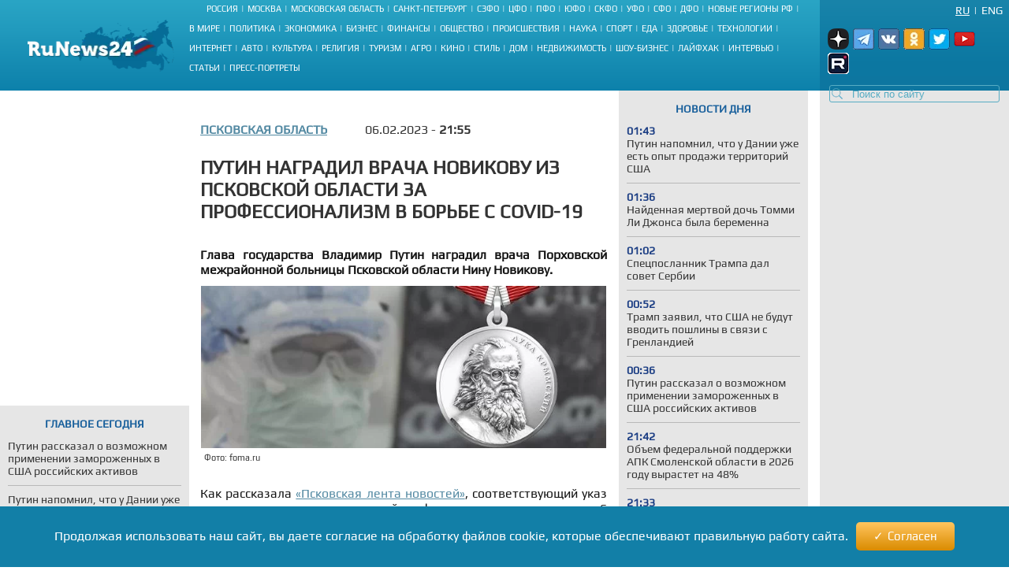

--- FILE ---
content_type: text/html; charset=UTF-8
request_url: https://runews24.ru/pskov/06/02/2023/ce08e29e993213e19b430cf0686fdaf9
body_size: 16917
content:
<!DOCTYPE html><html lang="ru"><head><title>Путин наградил врача Новикову из Псковской области за профессионализм в борьбе с COVID-19 - RuNews24.ru - 06.02.2023</title><meta name="description" content="Глава государства Владимир Путин наградил врача Порховской межрайонной больницы Псковской области Нину Новикову.
"><meta name="keywords" content=""><meta charset="utf-8"><meta name="viewport" content="width=device-width, initial-scale=1.0"><meta name="robots" content="max-image-preview:large"><link rel="canonical" href="https://runews24.ru/pskov/06/02/2023/ce08e29e993213e19b430cf0686fdaf9" /><link href="https://runews24.ru/amp/pskov/06/02/2023/ce08e29e993213e19b430cf0686fdaf9" rel="amphtml" /><meta property="og:type" content="article"><meta property="og:title" content="Путин наградил врача Новикову из Псковской области за профессионализм в борьбе с COVID-19">
<meta property="og:description" content="Глава государства Владимир Путин наградил врача Порховской межрайонной больницы Псковской области Нину Новикову.
"><meta property="og:site_name" content="RuNews24.ru"><meta property="og:image" content="https://runews24.ru/webp/assets/components/phpthumbof/cache/f8a797179f1431dab9097ea08479b787.6a856ca6cd9ae14d34cf1b572b5935db.jpg.webp"/><meta property="og:url" content="https://runews24.ru/pskov/06/02/2023/ce08e29e993213e19b430cf0686fdaf9"/><meta name="twitter:card" content="summary_large_image"><meta name="twitter:site" content="@runews24" /><meta name="twitter:title" content="Путин наградил врача Новикову из Псковской области за профессионализм в борьбе с COVID-19"><meta name="twitter:description" content="Глава государства Владимир Путин наградил врача Порховской межрайонной больницы Псковской области Нину Новикову.
"><meta name="twitter:image" content="https://runews24.ru/webp/assets/components/phpthumbof/cache/f8a797179f1431dab9097ea08479b787.6a856ca6cd9ae14d34cf1b572b5935db.jpg.webp"><meta http-equiv="X-UA-Compatible" content="IE=edge"><meta name="google-site-verification" content="JxT4epBW4X47YpRJz8jAbLATXUJA8DgiZj9Gva0MiGU" /><link rel="preload" href="https://fonts.gstatic.com/s/play/v19/6aez4K2oVqwIvtE2H68T.woff2" as="font" type="font/woff2" crossorigin><link rel="preload" href="https://fonts.gstatic.com/s/play/v19/6aez4K2oVqwIvts2H68T.woff2" as="font" type="font/woff2" crossorigin><link rel="preconnect" href="//google-analytics.com" crossorigin><link rel="preconnect" href="//www.googletagmanager.com" crossorigin><link rel="preconnect" href="//yandex.ru" crossorigin><link rel="preconnect" href="//mc.yandex.ru" crossorigin><link rel="preconnect" href="//yastatic.net" crossorigin><link rel="preconnect" href="//top-fwz1.mail.ru" crossorigin><link rel="preconnect" href="//st.top100.ru" crossorigin><link rel="preconnect" href="//ajax.googleapis.com" crossorigin><link rel="shortcut icon" href="/favicon.ico"><link rel="icon" href="/assets/images/favicon.svg" type="image/svg"><link rel="icon" type="image/png" href="/assets/images/favicon16.png" sizes="16x16"><link rel="icon" type="image/png" href="/assets/images/favicon32.png" sizes="32x32"><link rel="icon" type="image/png" href="/assets/images/favicon48.png" sizes="48x48"><style>@font-face{ font-family:'Play';font-style:normal;font-weight:400;font-display:swap;src:url(https://fonts.gstatic.com/s/play/v19/6aez4K2oVqwIvtE2H68T.woff2) format('woff2');unicode-range:U+0301,U+0400-045F,U+0490-0491,U+04B0-04B1,U+2116}@font-face{ font-family:'Play';font-style:normal;font-weight:400;font-display:swap;src:url(https://fonts.gstatic.com/s/play/v19/6aez4K2oVqwIvts2H68T.woff2) format('woff2');unicode-range:U+0100-02AF,U+0304,U+0308,U+0329,U+1E00-1E9F,U+1EF2-1EFF,U+2020,U+20A0-20AB,U+20AD-20CF,U+2113,U+2C60-2C7F,U+A720-A7FF}@font-face{ font-family:'Play';font-style:normal;font-weight:400;font-display:swap;src:url(https://fonts.gstatic.com/s/play/v19/6aez4K2oVqwIvtU2Hw.woff2) format('woff2');unicode-range:U+0000-00FF,U+0131,U+0152-0153,U+02BB-02BC,U+02C6,U+02DA,U+02DC,U+0304,U+0308,U+0329,U+2000-206F,U+2074,U+20AC,U+2122,U+2191,U+2193,U+2212,U+2215,U+FEFF,U+FFFD}@font-face{ font-family:"Play-fallback";size-adjust:101.37%;ascent-override:90%;src:local("Arial")}a,abbr,acronym,address,applet,article,aside,audio,b,big,blockquote,body,canvas,caption,center,cite,code,dd,del,details,dfn,dialog,div,dl,dt,em,embed,fieldset,figcaption,figure,font,footer,form,h1,h2,h3,h4,h5,h6,header,hgroup,hr,html,i,iframe,img,ins,kbd,label,legend,li,mark,menu,meter,nav,object,ol,output,p,pre,progress,q,rp,rt,ruby,s,samp,section,small,span,strike,strong,sub,summary,sup,table,tbody,td,tfoot,th,thead,time,tr,tt,u,ul,var,video,xmp{ border:0;font-size:100%;margin:0;padding:0}*{ margin:0;padding:0;box-sizing:border-box;outline:0}html,body{ width:100%;height:100%;margin:0;padding:0}body{ background:#fff;color:#333;font:16px 'Play',Play-fallback,Tahoma,Verdana,sans-serif}article,aside,details,figcaption,figure,footer,header,hgroup,menu,nav,section{ display:block}img{ color:transparent;font-size:0;vertical-align:middle;-ms-interpolation-mode:bicubic}li{ display:list-item;list-style-type:none}a{ color:#333;font:inherit;text-decoration:none}.clear{ clear:both;display:block;overflow:hidden;visibility:hidden;width:0;height:0}.wrap{ overflow:hidden;margin:0 auto;height:auto;width:1400px;position:relative;min-height:100%}.b-bg-blue{ height:88px;background:#2aa5c5;background:-moz-linear-gradient(top,#2aa5c5 0,#229bbe 31%,#158bb2 72%,#0d81ab 100%);background:-webkit-gradient(linear,left top,left bottom,color-stop(0,#2aa5c5),color-stop(31%,#229bbe),color-stop(72%,#158bb2),color-stop(100%,#0d81ab));background:-webkit-linear-gradient(top,#2aa5c5 0,#229bbe 31%,#158bb2 72%,#0d81ab 100%);background:-o-linear-gradient(top,#2aa5c5 0,#229bbe 31%,#158bb2 72%,#0d81ab 100%);background:-ms-linear-gradient(top,#2aa5c5 0,#229bbe 31%,#158bb2 72%,#0d81ab 100%);background:linear-gradient(to bottom,#2aa5c5 0,#229bbe 31%,#158bb2 72%,#0d81ab 100%);filter:progid:DXImageTransform.Microsoft.gradient(startColorstr='#2aa5c5',endColorstr='#0d81ab',GradientType=0)}header .b-logo{ padding-top:12px;padding-left:35px;width:240px;float:left;position:relative;height:100%}header nav{ width:calc(100% - 480px);float:left;height:88px;display:flex;flex-direction:column}header nav li{ text-transform:uppercase;color:#fff;font-size:11px;display:inline-block;margin-bottom:8px}header nav ul{ margin:auto}header nav li a{ color:#fff;font-size:11px !important}header nav span.b-devider:before{ color:#fff;margin:0 4px;position:relative;content:"|"}header .b-right-side{ color:#fff;float:right;width:240px;height:88px;background:#1984aa;background:-moz-linear-gradient(top,#1984aa 0,#117ea6 35%,#0c78a2 68%,#0e76a0 100%);background:-webkit-gradient(linear,left top,left bottom,color-stop(0,#1984aa),color-stop(35%,#117ea6),color-stop(68%,#0c78a2),color-stop(100%,#0e76a0));background:-webkit-linear-gradient(top,#1984aa 0,#117ea6 35%,#0c78a2 68%,#0e76a0 100%);background:-o-linear-gradient(top,#1984aa 0,#117ea6 35%,#0c78a2 68%,#0e76a0 100%);background:-ms-linear-gradient(top,#1984aa 0,#117ea6 35%,#0c78a2 68%,#0e76a0 100%);background:linear-gradient(to bottom,#1984aa 0,#117ea6 35%,#0c78a2 68%,#0e76a0 100%);filter:progid:DXImageTransform.Microsoft.gradient(startColorstr='#1984aa',endColorstr='#0e76a0',GradientType=0)}.lang-switch{ width:100%;height:20px;font-size:14px;padding:0 8px}.lang-switch li{ float:right;margin:5px 0;text-align:center;text-transform:uppercase}.lang-switch li.sep{ padding:0 5px}.lang-switch li a{ color:#fff}.lang-switch li a.active{ text-decoration:underline}header .b-social,footer .b-social{ float:right;padding:0 5px 2px 5px;position:relative;z-index:15}.b-social a{ width:27px;height:27px;margin-right:5px;display:inline-block}.b-social .tg{ background:url(/webp/assets/images/social_icons.png.webp)-160px 0 no-repeat}.b-social a.vk{ background:url(/webp/assets/images/social_icons.png.webp)0 0 no-repeat}.b-social a.yz{background:url(/webp/assets/images/social_icons.png.webp)-128px 0 no-repeat}.b-social a.yz:hover{background:url(/webp/assets/images/social_icons_hover.png.webp)-128px 0 no-repeat}.b-social a.ok{ background:url(/webp/assets/images/social_icons.png.webp)-96px 0 no-repeat}.b-social a.rt{ background:url(/webp/assets/images/social_icons.png.webp)-320px 0 no-repeat}.b-social a.yo:hover{ background:url(/webp/assets/images/social_icons_hover.png.webp)-224px 0 no-repeat}.b-social a.tw{ background:url(/webp/assets/images/social_icons.png.webp)-64px 0 no-repeat}header input.search::-webkit-input-placeholder{ color:#57acc3}header input.search::-moz-placeholder{ color:#57acc3}header .b-search{ position:relative}header .b-search img{ position:absolute;bottom:4px;left:15px;z-index:5}.area-menu{ text-align:center}.b-main-menu li:last-child span{ display:none}.b-news-wrap:last-child{ margin-bottom:0}.b-news-wrap{ width:240px;height:auto;background:#e6e6e6;margin-right:10px;padding-bottom:18px;font-size:14px}.b-news-wrap .b-news-title.v2{ color:#19609c}.b-news-wrap .b-news-title{ font-weight:200;margin-bottom:12px}.b-news-wrap .b-news-desc{ margin-bottom:10px;line-height:1.2em;overflow:hidden;font-weight:200;font-size:14px}.b-news-title h2,.b-news-title div,.mgbox p{ text-transform:uppercase;color:#19609c;text-align:center;font-weight:700}.b-news-link{ color:#19609c;text-align:center;font-weight:700;text-decoration:underline;display:block}.b-news-wrap .b-news{ margin-bottom:20px}.b-news-wrap .b-news:last-child{ margin-bottom:0}.b-banner{ margin-bottom:15px}.b-banner:last-child{ margin-bottom:0}.b-content{ width:100%}.b-content .main{ margin:0 245px 0 254px;}.left{ float:left}.right{ width:240px;float:right;background-color:#e6e6e6}#search_result{ position:relative}.left .b-news-wrap{ overflow-x:hidden;padding:0 10px 18px 10px}@media(max-width:1366px){ .wrap{ width:1340px}header .header{ width:1340px}header .b-right-side{ width:240px;height:88px}.b-bg-blue{ height:88px}.b-news span.b-devider:before,.b-rate span.b-devider:before{ width:160px}.b-content .main{ margin:0 245px 0 254px}}@media(max-width:1280px){ .wrap{ width:100%}header .header{ width:100%}header .b-right-side{ width:240px;height:100%}.b-bg-blue{ height:115px}.b-main-menu{ height:75px}.b-news span.b-devider:before,.b-rate span.b-devider:before{ width:160px}.news-target .left{ margin-right:255px}.b-content .main{ margin:0 250px}header .b-social,footer .b-social{ padding:10px}header .b-logo{ padding-top:25px}}@media(max-width:1240px){ header nav li{ margin-bottom:4px}.news-target .left{ max-width:640px;margin:0 auto}}@media(max-width:1024px){ header nav{ width:calc(100% - 450px)}.wrap{ width:1000px}header .header{ width:1000px}header .b-logo{ margin-right:10px;padding-left:10px;width:200px}.b-bg-blue{ height:115px}.b-main-menu{ height:88px}.b-news-wrap{ width:240px}.b-news span.b-devider:before,.b-rate span.b-devider:before{ width:160px}}.tags{ margin:5px 0;display:flex}.right .tags{ margin:0;padding:5px;display:block}.btn-tag a.btn{ float:left;display:block;font-size:14px;padding:5px;background:#e6e6e6;text-decoration:none;text-transform:uppercase;margin:5px}.news-target .left .btn-tag a{ text-decoration:none}.right .btn-tag a.btn{ background:white;text-align:center}h3{ font-weight:normal;padding:0;margin:0}.signature{ color:#223777;font-style:italic;padding:15px;font-weight:700;margin-top:15px}.eye{ display:inline-block;padding-left:35px;float:right;background:url(/webp/assets/images/eye.png.webp)0 0 no-repeat #0000}.zen{ background:linear-gradient(90deg,#dfefff 0,#b8cdf8 100%)}.signature p{ padding-left:53px}.zen p{ background:url(/webp/assets/images/zen38.png.webp)0 center no-repeat transparent}.signature a{ color:#fc6051}.news-target .left a.button_type_link{ min-height:44px;padding:10px 15px;font-size:16px;line-height:24px;width:100%;display:inline-block;box-sizing:border-box;margin:15px 0;background-color:#1984aa;color:#fff;font-family:Helvetica Neue,arial,sans-serif;font-weight:400;text-align:center;border-radius:4px;transition:background .15s linear,color .15s linear,-webkit-transform .1s ease-out;transition:transform .1s ease-out,background .15s linear,color .15s linear;transition:transform .1s ease-out,background .15s linear,color .15s linear,-webkit-transform .1s ease-out;will-change:transform;-webkit-tap-highlight-color:#0000;text-decoration:none}.news-target .left a.tg{ background-color:#64a9dc}.button__label{ z-index:2;max-width:100%;vertical-align:middle;text-overflow:ellipsis;padding:10px 0}.news-target a.tg span{ padding-right:45px;background:url(//runews24.ru/assets/images/tg-fly.png) no-repeat center right}.desc .MsoNormal,.desc p{ margin-top:10px}.news-target .left{ float:none}.b-news-wrap .b-news-time{ color:#1c3e84;width:40px;font-weight:800}.main .left,.main .maintitle,.main .title{ padding-top:15px;padding-bottom:15px}li.b-news{ list-style:inside;list-style-type:none;font-size:12px}li.b-news a{ font-size:14px}li.b-news span{ margin-bottom:10px;display:block}.b-news span.b-devider:before,.b-rate span.b-devider:before{ color:#fff;position:absolute;content:"";border-bottom:1px solid #b9b9b9;width:220px}.news-target{ overflow:hidden}.news-target .left{ max-width:100%;margin-right:265px}.news-target a.sub{ color:#064769;font-weight:700;margin-right:48px;float:left;text-transform:uppercase}.news-target .left .title{ margin:10px 0;font-size:24px;font-weight:700;text-transform:uppercase;line-height:1.2em}.news-target .left article img{ width:100%;margin-top:10px}.main-img img{ aspect-ratio:5/2;object-fit:cover}.image-src{ font-size:11px;margin:5px 5px 30px 5px}.news-target .left .text img{ max-width:100% !important;height:auto;margin:5px 5px 5px 0;display:block;margin:0 auto}.news-target .left a{color: #548aa3;text-decoration:underline}.news-target .left .desc{ color:#151515;margin-top:16px;text-align:justify;font-weight:800}.news-target .left .text{ font-weight:400}.b-content .main{ margin:0 245px 0 254px}.news-target .right{ float:right;width:240px;margin-left:15px;background:#e6e6e6;padding:0 10px 18px 10px}.border{ border:1px solid black;text-align:center;padding:5px}table.border{ border-top:1px solid black;border-left:1px solid black}table.border td{ border-right:1px solid black;border-bottom:1px solid black;padding:5px}.text .spoiler-body{ display:none}.text ol li{ position:relative;margin:15px 0 6px 20px}.text ol{ margin:20px 20px 20px 0;counter-reset:li;padding:0;list-style:none}.text ol li:before{ content:counter(li);counter-increment:li;position:absolute;left:-15px;width:24px;height:16px}.text ul li:before{ content:"";display:inline-block;background:black;border-radius:100%;width:5px;height:5px;margin-right:5px;margin-bottom:2px}.text ul li,.text ol li{ margin-top:18px !important;padding:0px 0px 0px 10px;display:block;height:auto;font-weight:400 !important}.text ul li p,.text ol li p{ display:inline}blockquote{ background:#fff;border-left:5px solid #117ea6;border-right:dotted 1px #ccc;border-bottom:dotted 1px #ccc;border-top:dotted 1px #ccc;margin:1.5em 0;padding:.5em 10px;quotes:"\201C""\201D"}blockquote:before{ color:#117ea6;content:open-quote;font-size:3em;line-height:.1em;margin-right:.25em;vertical-align:-.4em}blockquote p{ display:inline}.text h2,.text h3{ padding-top:20px;font-size:16px}.comment-btn{ display:block;padding:6px;margin-top:10px;background:#1280a7;color:#fff;width:160px;text-align:center;border-radius:3px;margin-bottom:20px}.comment-btn:hover{ background:#1280a7;color:#fff;cursor:pointer;opacity:.8}.share{ margin-top:10px;height:60px;margin-left:-5px}.share .ya-share2__item{ width:105px;height:32px;background:url(/webp/assets/images/share.png.webp)0 0 no-repeat}span.ya-share2__icon{ display:none}.ya-share2__item_service_vkontakte{ background-position:0 0 !important}.ya-share2__item_service_twitter{ background-position:-220px 0 !important}.ya-share2__item_service_odnoklassniki{ background-position:-330px 0 !important}.story-title{ letter-spacing:1px}.zoom-minimized{ cursor:pointer;border:1px solid #FFF}.zoom-minimized:hover{ border:1px solid #2aa5c5}.small-text{ font-size:10px;text-align:justify}.small-text .small-head{ font-size:11px;text-align:center;font-weight:bold}.also-tittel{ font-weight:400;padding:10px 0;border-top:1px solid #dfdfdf}.also-tittel h5{ color:#064769;text-transform:uppercase}.also-block{ margin:25px 0}.also-block a{ margin:10px 0;display:block}.news-target .left aside img{ margin-top:0}.desc p.author{ margin-top:30px}.new-article{width:100%;border-bottom:solid 2px #ccc;margin:25px 0px}</style><link rel="preload" href="/assets/styles/style_news_2.css" as="style" onload="this.onload=null;this.rel='stylesheet'"><noscript><link rel="stylesheet" href="/assets/styles/style_news_2.css"></noscript><meta name="yandex-verification" content="764fa0949efd3c0b" /><script>window.yaContextCb=window.yaContextCb||[]</script><script>window.baseUrl='/'</script><script src="https://yandex.ru/ads/system/context.js" async></script></head><body><div class="wrap"><!--LI-->
<script src="https://ru.viadata.store/v2/comm_min.js?sid=107252" async></script>
<script>
new Image().src = "https://counter.yadro.ru/hit?r"+
escape(document.referrer)+((typeof(screen)=="undefined")?"":
";s"+screen.width+"*"+screen.height+"*"+(screen.colorDepth?
screen.colorDepth:screen.pixelDepth))+";u"+escape(document.URL)+
";h"+escape(document.title.substring(0,150))+
";"+Math.random();</script><!--/LI--><!-- YM counter --><script>
(function(m,e,t,r,i,k,a){ m[i]=m[i]||function(){ (m[i].a=m[i].a||[]).push(arguments)};
m[i].l=1*new Date();k=e.createElement(t),a=e.getElementsByTagName(t)[0],k.async=1,k.src=r,a.parentNode.insertBefore(k,a)})
(window, document, "script", "https://mc.yandex.ru/metrika/tag.js", "ym");
ym(20667289, "init", {
clickmap:true,
trackLinks:true,
accurateTrackBounce:true,
webvisor:true
});</script><noscript><div><img src="https://mc.yandex.ru/watch/20667289" style="position:absolute; left:-9999px;" alt="" /></div></noscript><!-- /YM counter --><header class="b-bg-blue"><div class="b-logo"><a href="/"><img src="/webp/assets/images/logo.png.webp" alt="Runews24.ru" width="186" height="68" decoding="async"/></a></div><nav><ul class="area-menu"><li><a href="/russia">Россия</a><span class="b-devider"></span></li><li><a href="/moscow">Москва</a><span class="b-devider"></span></li><li><a href="/podmoskovie">Московская область</a><span class="b-devider"></span></li><li><a href="/saint-petersburg">Санкт-Петербург</a><span class="b-devider"></span></li><li><a href="/szfo">СЗФО</a><span class="b-devider"></span></li><li><a href="/cfo">ЦФО</a><span class="b-devider"></span></li><li><a href="/pfo/">ПФО</a><span class="b-devider"></span></li><li><a href="/yufo/">ЮФО</a><span class="b-devider"></span></li><li><a href="/skfo/">СКФО</a><span class="b-devider"></span></li><li><a href="/ufo/">УФО</a><span class="b-devider"></span></li><li><a href="/sfo/">СФО</a><span class="b-devider"></span></li><li><a href="/dfo">ДФО</a><span class="b-devider"></span></li><li><a href="/novyie-regionyi">Новые регионы РФ</a><span class="b-devider"></span></li></ul><ul class="b-main-menu"><li><a href="/world">В мире</a><span class="b-devider"></span></li><li><a href="/politics">Политика</a><span class="b-devider"></span></li><li><a href="/economy">Экономика</a><span class="b-devider"></span></li><li><a href="/business">Бизнес</a><span class="b-devider"></span></li><li><a href="/finance">Финансы</a><span class="b-devider"></span></li><li><a href="/society">Общество</a><span class="b-devider"></span></li><li><a href="/incidents">Происшествия</a><span class="b-devider"></span></li><li><a href="/science">Наука</a><span class="b-devider"></span></li><li><a href="/sport">Спорт</a><span class="b-devider"></span></li><li><a href="/food">Еда</a><span class="b-devider"></span></li><li><a href="/health">Здоровье</a><span class="b-devider"></span></li><li><a href="/technology">Технологии</a><span class="b-devider"></span></li><li><a href="/internet">Интернет</a><span class="b-devider"></span></li><li><a href="/auto">Авто</a><span class="b-devider"></span></li><li><a href="/culture">Культура</a><span class="b-devider"></span></li><li><a href="/religion">Религия</a><span class="b-devider"></span></li><li><a href="/tourism">Туризм</a><span class="b-devider"></span></li><li><a href="/agro">Агро</a><span class="b-devider"></span></li><li><a href="/kino">Кино</a><span class="b-devider"></span></li><li><a href="/style">Стиль</a><span class="b-devider"></span></li><li><a href="/dom">Дом</a><span class="b-devider"></span></li><li><a href="/realty">Недвижимость</a><span class="b-devider"></span></li><li><a href="/show-business">Шоу-бизнес</a><span class="b-devider"></span></li><li><a href="/lifehack">Лайфхак</a><span class="b-devider"></span></li><li><a href="/interview">Интервью</a><span class="b-devider"></span></li><li><a href="/articles">Статьи</a><span class="b-devider"></span></li><li><a href="/portraits">Пресс-портреты</a><span class="b-devider"></span></li></ul></nav><div class="b-right-side"><ul class="lang-switch"><li><a href="/eng/?browser=standard" class="en">Eng</a></li><li class="sep">|</li><li><a href="/pskov/06/02/2023/ce08e29e993213e19b430cf0686fdaf9?browser=standard" class="ru active">Ru</a></li></ul><div class="b-social"><a class="yz" target='_blank' href="https://dzen.ru/runews24" rel="nofollow"></a><a class="tg" target='_blank' href="https://t.me/runews24ru" rel="nofollow"></a><a class="vk" target='_blank' href="https://vk.com/runews24_ru" rel="nofollow"></a><a class="ok" target='_blank' href="https://ok.ru/runews24ru" rel="nofollow"></a><a rel="nofollow" class="tw" target='_blank' href="https://twitter.com/runews24ru" ></a><a class="yo" target='_blank' href="https://www.youtube.com/c/RuNews24/" rel="nofollow"></a><a class="rt" target='_blank' href="https://rutube.ru/channel/23339728/" rel="nofollow"></a></div>
<form id="search-global-form" class="form-search b-search" action="/rezultatyi-poiska" method="get"><img src="/webp/assets/images/search.png.webp" decoding="async" alt="Search icon" /><input type="text" class="search input-large search-query" name="query" id="query" value="" placeholder="Поиск по сайту" /> </form>
<div id="search_result" onmouseleave="$(this).hide()"></div></div></header><div class="clear"></div><div class="b-content"><div class='left left_information_block'><aside style="width:240px;height:400px">

				<div id="yandex_rtb_R-A-128051-5"></div>
<script>window.yaContextCb.push(()=>{
  Ya.Context.AdvManager.render({
    renderTo: 'yandex_rtb_R-A-128051-5',
    blockId: 'R-A-128051-5'
  })
})</script>		</aside><section style="padding:15px 10px" class="b-news-wrap"><div class="b-news-title v2"><h2>Главное сегодня</h2></div><ul><li class="b-news"><article><a href="/politics/22/01/2026/putin-rasskazal-o-vozmozhnom-primenenii-zamorozhennyix-v-ssha-rossijskix-aktivov"><h3 class="b-news-desc">Путин рассказал о возможном применении замороженных в США российских активов</h3><span class="b-devider"></span></a></article></li><li class="b-news"><article><a href="/politics/22/01/2026/putin-napomnil-chto-u-danii-uzhe-est-opyit-prodazhi-territorij-ssha"><h3 class="b-news-desc">Путин напомнил, что у Дании уже есть опыт продажи территорий США</h3><span class="b-devider"></span></a></article></li><li class="b-news"><article><a href="/politics/22/01/2026/speczposlannik-trampa-dal-sovet-serbii"><h3 class="b-news-desc">Спецпосланник Трампа дал совет Сербии</h3><span class="b-devider"></span></a></article></li><li class="b-news"><article><a href="/politics/22/01/2026/tramp-zayavil-chto-ssha-ne-budut-vvodit-poshlinyi-v-svyazi-s-grenlandiej"><h3 class="b-news-desc">Трамп заявил, что США не будут вводить пошлины в связи с Гренландией</h3><span class="b-devider"></span></a></article></li><li class="b-news"><article><a href="/tambov/21/01/2026/glava-rasskazovo-vera-sokolova-otkryitie-novogo-foka-yarkij-primer-razvitiya-goroda-blagodarya-vozmozhnostyam-naczproektov-i-gosprogramm"><h3 class="b-news-desc">Глава Рассказово Вера Соколова: Открытие нового ФОКа – яркий пример развития города благодаря возможностям нацпроектов и госпрограмм</h3><span class="b-devider"></span></a></article></li><li class="b-news"><article><a href="/novosibirsk/21/01/2026/uchastnikam-proekta-geroi-novosibiri-rasskazali-o-strategii-texnologicheskogo-suvereniteta-rossii-i-praktike-ee-primeneniya-v-regione"><h3 class="b-news-desc">Участникам проекта «Герои НовоСибири» рассказали о стратегии технологического суверенитета России и практике ее применения в регионе</h3><span class="b-devider"></span></a></article></li><li class="b-news"><article><a href="/novosibirsk/21/01/2026/gubernator-andrej-travnikov-zaslushal-doklad-ministrov-o-primenenii-nauchno-issledovatelskogo-potencziala-novosibirskoj-oblasti-pri-reshenii-prioritetnyix-zadach"><h3 class="b-news-desc">Губернатор Андрей Травников заслушал доклад министров о применении научно-исследовательского потенциала Новосибирской области при решении приоритетных задач</h3><span class="b-devider"></span></a></article></li><li class="b-news"><article><a href="/politics/21/01/2026/v-kremle-zhdut-razyasnenij-po-povodu-yakobyi-nalichiya-u-ssha-novogo-oruzhiya"><h3 class="b-news-desc">В Кремле ждут разъяснений по поводу якобы наличия у США нового оружия</h3><span class="b-devider"></span></a></article></li><li class="b-news"><article><a href="/politics/21/01/2026/bessmyislennoe-no-interesnoe-meropriyatie-medvedev-vyiskazalsya-o-forume-v-davose"><h3 class="b-news-desc">«Бессмысленное, но интересное мероприятие»: Медведев высказался о форуме в Давосе</h3><span class="b-devider"></span></a></article></li><li class="b-news"><article><a href="/tambov/21/01/2026/zhiteli-goroda-rasskazovo-aktivno-uchastvuyut-v-proekte-inicziativnogo-byudzhetirovaniya-delaya-svoi-dvoryi-uyutnee-sovremennee-i-komfortnee"><h3 class="b-news-desc">Жители города Рассказово активно участвуют в проекте инициативного бюджетирования, делая свои дворы уютнее, современнее и комфортнее</h3><span class="b-devider"></span></a></article></li><li class="b-news"><article><a href="/maykop/21/01/2026/glava-adyigei-murat-kumpilov-postradavshie-smogut-zhit-v-pvr-do-ustraneniya-posledstvij-ataki-bpla"><h3 class="b-news-desc">Глава Адыгеи Мурат Кумпилов: Пострадавшие смогут жить в ПВР до устранения последствий атаки БПЛА</h3><span class="b-devider"></span></a></article></li></ul></section></div><div class='right'><aside class="b-news-wrap b-banner" style="width:240px;height:819px"></aside><aside><div style="margin-top:-12px;" class="b-news-wrap"></div></aside></div> <!-- $_modx->runSnippet('!BannerY', ['position'=>2,'engPosition'=> 88,'sortby'=>'idx','tpl'=>'banner-tpl']) !--><main class="main news-target"><div><div class="right b-news-wrap" >  <section ><div class="b-news-title" style="margin-top: 15px;"><h2>Новости дня</h2></div><article class="b-news"><a href="/politics/22/01/2026/putin-napomnil-chto-u-danii-uzhe-est-opyit-prodazhi-territorij-ssha"><time class="b-news-time" datetime="2026-01-22T01:43:46+03:00">01:43</time><h3 class="b-news-desc">Путин напомнил, что у Дании уже есть опыт продажи территорий США</h3><span class="b-devider"></span></a></article><article class="b-news"><a href="/show-business/22/01/2026/najdennaya-mertvoj-doch-tommi-li-dzhonsa-byila-beremenna"><time class="b-news-time" datetime="2026-01-22T01:36:20+03:00">01:36</time><h3 class="b-news-desc">Найденная мертвой дочь Томми Ли Джонса была беременна</h3><span class="b-devider"></span></a></article><article class="b-news"><a href="/politics/22/01/2026/speczposlannik-trampa-dal-sovet-serbii"><time class="b-news-time" datetime="2026-01-22T01:02:34+03:00">01:02</time><h3 class="b-news-desc">Спецпосланник Трампа дал совет Сербии</h3><span class="b-devider"></span></a></article><article class="b-news"><a href="/politics/22/01/2026/tramp-zayavil-chto-ssha-ne-budut-vvodit-poshlinyi-v-svyazi-s-grenlandiej"><time class="b-news-time" datetime="2026-01-22T00:52:45+03:00">00:52</time><h3 class="b-news-desc">Трамп заявил, что США не будут вводить пошлины в связи с Гренландией</h3><span class="b-devider"></span></a></article><article class="b-news"><a href="/politics/22/01/2026/putin-rasskazal-o-vozmozhnom-primenenii-zamorozhennyix-v-ssha-rossijskix-aktivov"><time class="b-news-time" datetime="2026-01-22T00:36:33+03:00">00:36</time><h3 class="b-news-desc">Путин рассказал о возможном применении замороженных в США российских активов</h3><span class="b-devider"></span></a></article><article class="b-news"><a href="/smolensk/21/01/2026/obem-federalnoj-podderzhki-apk-smolenskoj-oblasti-v-2026-godu-vyirastet-na-48"><time class="b-news-time" datetime="2026-01-21T21:42:08+03:00">21:42</time><h3 class="b-news-desc">Объем федеральной поддержки АПК Смоленской области в 2026 году вырастет на 48%</h3><span class="b-devider"></span></a></article><article class="b-news"><a href="/society/21/01/2026/v-yanvare-2026-goda-v-moskve-zakryilos-45-restoranov-iz-za-nalogov-i-padeniya-sprosa"><time class="b-news-time" datetime="2026-01-21T21:33:31+03:00">21:33</time><h3 class="b-news-desc">В январе 2026 года в Москве закрылось 45 ресторанов из-за налогов и падения спроса</h3><span class="b-devider"></span></a></article><article class="b-news"><a href="/society/21/01/2026/shest-mobilnyix-punktov-obogreva-zarabotayut-na-federalnyix-trassax-chelyabinskoj-oblasti-iz-za-anomalnyix-xolodov"><time class="b-news-time" datetime="2026-01-21T21:17:00+03:00">21:17</time><h3 class="b-news-desc">Шесть мобильных пунктов обогрева заработают на федеральных трассах Челябинской области из-за аномальных холодов</h3><span class="b-devider"></span></a></article><article class="b-news"><a href="/articles/21/01/2026/vmesto-ejforii-nastupil-shok-pochemu-semya-i-pitera-sbezhala-iz-izrailya-spustya-polgoda-rajskoj-zhizni"><time class="b-news-time" datetime="2026-01-21T21:11:00+03:00">21:11</time><h3 class="b-news-desc">Холод и мрак в теплой стране. Семья из Питера сбежала из Израиля спустя полгода «райской жизни»</h3><span class="b-devider"></span></a></article><article class="b-news"><a href="/world/21/01/2026/tramp-v-davose-rasskazal-o-zhelanii-mirovyix-liderov-vojti-v-sovet-mira-po-gaze"><time class="b-news-time" datetime="2026-01-21T20:56:59+03:00">20:56</time><h3 class="b-news-desc">Трамп в Давосе рассказал о желании мировых лидеров войти в «Совет мира» по Газе</h3><span class="b-devider"></span></a></article><article class="b-news"><a href="/penza/21/01/2026/penzenskaya-oblast-narastila-proizvodstvo-yaicz-i-snizila-czenyi-na-produkcziyu-bolee-chem-na-tret"><time class="b-news-time" datetime="2026-01-21T20:48:17+03:00">20:48</time><h3 class="b-news-desc">Пензенская область нарастила производство яиц и снизила цены на продукцию более чем на треть</h3><span class="b-devider"></span></a></article><article class="b-news"><a href="/grozny/21/01/2026/chechenskie-pisateli-izdadut-seriyu-detskix-knig-i-pesennikov-dlya-soxraneniya-rodnogo-yazyika"><time class="b-news-time" datetime="2026-01-21T20:40:50+03:00">20:40</time><h3 class="b-news-desc">Чеченские писатели издадут серию детских книг и песенников для сохранения родного языка</h3><span class="b-devider"></span></a></article><article class="b-news"><a href="/kostroma/21/01/2026/v-kostromskoj-oblasti-realizuyut-programmu-obnovleniya-feldshersko-akusherskix-punktov"><time class="b-news-time" datetime="2026-01-21T20:26:28+03:00">20:26</time><h3 class="b-news-desc">В Костромской области реализуют программу обновления фельдшерско-акушерских пунктов</h3><span class="b-devider"></span></a></article><article class="b-news"><a href="/lipetsk/21/01/2026/lipeczkij-shkolnik-predstavil-na-sammite-talantov-v-kazaxstane-svoj-dron-dlya-rabotyi-v-shaxtax"><time class="b-news-time" datetime="2026-01-21T20:20:24+03:00">20:20</time><h3 class="b-news-desc">Липецкий школьник представил на Саммите талантов в Казахстане свой дрон для работы в шахтах</h3><span class="b-devider"></span></a></article><article class="b-news"><a href="/krasnodar/21/01/2026/krasnodarskij-kraj-stal-liderom-rossii-po-chislu-oficzialno-zaregistrirovannyix-gostevyix-domov"><time class="b-news-time" datetime="2026-01-21T20:20:15+03:00">20:20</time><h3 class="b-news-desc">Краснодарский край стал лидером России по числу официально зарегистрированных гостевых домов</h3><span class="b-devider"></span></a></article><article class="b-news"><a href="/articles/21/01/2026/gde-vashi-krovnyie-osnovnoj-instinkt-i-psixologiya-zanachki-kak-uroki-90-x-povliyali-na-rossiyan"><time class="b-news-time" datetime="2026-01-21T20:09:00+03:00">20:09</time><h3 class="b-news-desc">В книгах, банках и под матрасом. Почему россияне продолжают хранить дома «наличку»</h3><span class="b-devider"></span></a></article><article class="b-news"><a href="/novosibirsk/21/01/2026/v-novosibirskoj-oblasti-v-dekabre-snizilis-czenyi-na-populyarnyie-marki-benzina-i-gaz"><time class="b-news-time" datetime="2026-01-21T19:59:20+03:00">19:59</time><h3 class="b-news-desc">В Новосибирской области в декабре снизились цены на популярные марки бензина и газ</h3><span class="b-devider"></span></a></article><article class="b-news"><a href="/novosibirsk/21/01/2026/k-2030-godu-vlasti-novosibirskoj-oblasti-planiruyut-polnostyu-likvidirovat-ochered-sirot-na-zhile"><time class="b-news-time" datetime="2026-01-21T19:54:59+03:00">19:54</time><h3 class="b-news-desc">К 2030 году власти Новосибирской области планируют полностью ликвидировать очередь сирот на жилье</h3><span class="b-devider"></span></a></article><article class="b-news"><a href="/saint-petersburg/21/01/2026/gde-pokatatsya-na-lyizhax-i-snouborde-obzor-luchshix-sklonov-leningradskoj-oblasti-etoj-zimoj"><time class="b-news-time" datetime="2026-01-21T19:40:33+03:00">19:40</time><h3 class="b-news-desc">Где покататься на лыжах и сноуборде: обзор лучших склонов Ленинградской области этой зимой</h3><span class="b-devider"></span></a></article><article class="b-news"><a href="/cheboksary/21/01/2026/chuvashiya-voshla-v-pervuyu-pyaterku-rossijskix-regionov-v-rejtinge-prozrachnosti-goszakupok"><time class="b-news-time" datetime="2026-01-21T19:19:59+03:00">19:19</time><h3 class="b-news-desc">Чувашия вошла в первую пятерку российских регионов в рейтинге прозрачности госзакупок</h3><span class="b-devider"></span></a></article><a class="b-news-link" href="/daily">Все новости дня</a></section></div> <!-- $_modx->runSnippet('!BannerY', ['position'=>9, 'sortby'=>'idx', 'tpl'=>'banner-tpl'])} !--></div><div class="left">
    <div id="new-articles" data-cid="229424" data-sid="" data-ch="1">
<div id="new-article-0" class="new-article" data-idx="0">
    <article itemscope itemtype="http://schema.org/NewsArticle"><a href="/pskov" class="sub"><span itemprop="articleSection">Псковская область</span></a><div><time itemprop="datePublished" datetime="2023-02-06T21:55">06.02.2023 - <b>21:55</b></time><div class="eye"></div></div><h1 itemprop="headline" class="title">Путин наградил врача Новикову из Псковской области за профессионализм в борьбе с COVID-19</h1><div class="story-title"></div><div></div><div class="desc"><p>Глава государства Владимир Путин наградил врача Порховской межрайонной больницы Псковской области Нину Новикову.
</p></div><div itemprop="image" class="main-img" itemscope="" itemtype="http://schema.org/ImageObject"><img src="/webp/assets/components/phpthumbof/cache/f8a797179f1431dab9097ea08479b787.6a856ca6cd9ae14d34cf1b572b5935db.jpg.webp" decoding="async" srcset="/webp/assets/components/phpthumbof/cache/f8a797179f1431dab9097ea08479b787.5bada32577c04b49f696bfca057731cb.jpg.webp 640w" sizes="640px" itemprop="image" alt="Путин наградил врача Новикову из Псковской области за профессионализм в борьбе с COVID-19" class="zoom-minimized" title="" data-zoom="/assets/images/uploads/2023/2/6/0-1-0.n_1170x631_Medal_zast-1.jpg"><div class="image-src">Фото: foma.ru</div></div><div itemprop="articleBody" class="desc text"><p>Как рассказала <a href="https://pln-pskov.ru/psk/society/475629.html" target="_blank">«Псковская лента новостей»</a>, соответствующий указ появился на портал правовой информации в понедельник, 6 февраля.</p>
<p><span>Президент России высоко оценил профессионализм Нины Новиковой во время борьбы с распространением COVID-19 и вручил медику медаль Луки Крымского.</span></p>
<p><span> </span></p><p class="author">Автор: <a href="https://runews24.ru/author/galina-malinovskaya">Галина Малиновская</a></p></div><div class="tags"></div><a class="tg button_type_link" href="https://t.me/runews24ru" target="_blank"><span class="button__label">Читайте нас в телеграм</span></a></article><aside><div class="share"><script async src="//yastatic.net/es5-shims/0.0.2/es5-shims.min.js"></script><script async src="//yastatic.net/share2/share.js"></script><div class="ya-share2" data-services="vkontakte,odnoklassniki,twitter" data-limit="4"></div></div></aside></div><div id="new-article-1" class="new-article" data-idx="1" data-exp="959617"></div></div><div id="grf_runews24ru"></div><aside>

				<div id="unit_95592"><a href="http://smi2.ru/" >Новости СМИ2</a></div><script>
  (function() {
    var sc = document.createElement('script'); sc.type = 'text/javascript'; sc.async = true;
    sc.src = '//smi2.ru/data/js/95592.js'; sc.charset = 'utf-8';
    var s = document.getElementsByTagName('script')[0]; s.parentNode.insertBefore(sc, s);
  }());</script><div id="M464276ScriptRootC913508">
</div>		</aside></div><div class="clear"></div></main><script>/*(function(){ var e=document.querySelectorAll('a[href^="#"]:not([href="#"])');for(var t=0;t<e.length;t++){ e[t].addEventListener("click",function(e){ e.preventDefault();var t=this.hash.replace("#",""),n=document.querySelector('a[name="'+t+'"]'),r=n.offsetTop-topBanHeight,o=r-window.pageYOffset,a=32,l=400,c=l*a/1e3,f=o/c;var i=setInterval(function(){ o=o-f;if(o>0){ window.scrollBy(0,f)}else{ window.scrollTo(0,r);clearInterval(i)}},l/c)})}})();*/</script>
<!--noindex--><!--/noindex--><script>
function copyrightShow() {
    const parentEl = document.querySelector('.text');
    const elems = parentEl.querySelectorAll('[data-copyright]');

    for (var i=0; elems.length > i; i++) {
        let newDiv = document.createElement('div');
        let prefix = 'Видео' + ': ';
        newDiv.setAttribute('class', 'image-src');
        
        if (elems[i].tagName.toLowerCase() == 'img') {
            prefix = 'Фото' + ': ';
        }
        newDiv.innerHTML = prefix+elems[i].getAttribute('data-copyright');
        elems[i].parentNode.appendChild(newDiv);   
    }  
}
copyrightShow();
</script></div></div><div class="clear"></div><footer><div class="footer"><div class="b-fot-left"><div class="b-logo"><a href="/"><img src="/webp/assets/images/logo2.png.webp" decoding="async" loading="lazy" alt="Runews24.ru" /></a>Круглосуточная служба новостей</div><address>Почтовый адрес: 123112, Москва, Пресненская наб., д. 12<br>Телефон: <a href="tel:74994098524">+7 (499) 409-85-24</a><br>E-mail: <a href="mailto:info@runews24.ru"> info@runews24.ru</a></address><a href='/pskov/06/02/2023/ce08e29e993213e19b430cf0686fdaf9?browser=mobile' class="b-fot-left__a" rel="nofollow"><div class="icon-left"><img src='/webp/assets/mobile/img/full.png.webp' decoding="async" alt="Мобильная версия"></div>Мобильная версия сайта</a></div><div class="b-fot-mid"><div>Регистрация СМИ</div><div class="f-text">Сетевое издание "RuNews24.ru - круглосуточная служба новостей" зарегистрировано в Федеральной службе по надзору в сфере связи, информационных технологий и массовых коммуникаций (Роскомнадзор) 17 ноября 2014 года. Свидетельство о регистрации Эл № ФС77-59875. Соучредители: Шамрай М.В. и Шамрай О.В. Главный редактор: Шамрай М.В. Адрес редакции: 142784, г. Москва, г. Московский, 1-й мкр. д. 8. Телефон редакции: +7 (499) 409-85-24</div></div><div class="b-fot-right"><div>Реклама на RuNews24.ru</div><div class="f-text">По всем вопросам размещения рекламы обращайтесь в нашу <a href="/adv">рекламную службу.</a></div></div><div class="b-social"><a class="vk" target='_blank' href="https://vk.com/runews24_ru" rel="nofollow"></a><a class="ok" target='_blank' href="https://ok.ru/runews24ru" rel="nofollow"></a><a rel="nofollow" class="tw" target='_blank' href="https://twitter.com/runews24ru" ></a><a class="yo" target='_blank' href="https://www.youtube.com/c/RuNews24/" rel="nofollow"></a><a class="tg" target='_blank' href="https://t.me/runews24ru" rel="nofollow"></a><a class="yz" target='_blank' href="https://dzen.ru/runews24" rel="nofollow"></a><a class="rt" target='_blank' href="https://rutube.ru/channel/23339728/" rel="nofollow"></a><a class="rss" target='_blank' href="https://runews24.ru/rss.xml"></a></div><div class="b-counters"><!--LI logo--><a href="https://www.liveinternet.ru/stat/runews24.ru/" target="_blank"><img src="https://counter.yadro.ru/logo?44.6" title="LiveInternet" alt="" style="border:0" width="31" height="31"/></a><!--/LI--><!-- Top.Mail.Ru counter -->
<script type="text/javascript">
var _tmr = window._tmr || (window._tmr = []);
_tmr.push({ id: "2326674", type: "pageView", start: (new Date()).getTime() });
(function (d, w, id) {
  if (d.getElementById(id)) return;
  var ts = d.createElement("script"); ts.type = "text/javascript"; ts.async = true; ts.id = id;
  ts.src = "https://top-fwz1.mail.ru/js/code.js";
  var f = function () { var s = d.getElementsByTagName("script")[0]; s.parentNode.insertBefore(ts, s); };
  if (w.opera == "[object Opera]") { d.addEventListener("DOMContentLoaded", f, false); } else { f(); }
})(document, window, "tmr-code");
</script>
<noscript><div><img src="https://top-fwz1.mail.ru/counter?id=2326674;js=na" style="position:absolute;left:-9999px;" alt="Top.Mail.Ru" /></div></noscript>
<!-- /Top.Mail.Ru counter --><!-- Global site tag (gtag.js) - Google Analytics --><script async src="https://www.googletagmanager.com/gtag/js?id=UA-46714915-1"></script><script>
window.dataLayer = window.dataLayer || [];
function gtag(){ dataLayer.push(arguments);}
gtag('js', new Date());
gtag('config', 'UA-46714915-1');</script>
<!-- Top100 (Kraken) Counter -->
<script>
(function (w, d, c) {
(w[c] = w[c] || []).push(function() {
var options = {
project: 3002128,
element: 'top100_widget',
};
try {
w.top100Counter = new top100(options);
} catch(e) { }
});
var n = d.getElementsByTagName("script")[0],
s = d.createElement("script"),
f = function () { n.parentNode.insertBefore(s, n); };
s.type = "text/javascript";
s.async = true;
s.src =
(d.location.protocol == "https:" ? "https:" : "http:") + "//st.top100.ru/top100/top100.js";
if (w.opera == "[object Opera]") {
d.addEventListener("DOMContentLoaded", f, false);
} else { f(); }
})(window, document, "_top100q");</script><noscript><img src="//counter.rambler.ru/top100.cnt?pid=3002128" alt="Топ-100" /></noscript><!-- /Top100 (Kraken) Counter -->
</div><div class="v2" style="width:856px; clear:both;"><div class="footer b-copyright">© 2013-2025 Runews24 | Круглосуточная служба новостей<br>Все права на опубликованные на сайте www.runews24.ru материалы охраняются в соответствии с законодательством РФ. Любое использование материалов допускается только по согласованию с Редакцией с обязательной активной ссылкой.<br>Редакция не несет ответственности за информационные сообщения в комментариях читателей к статьям.<br>Редакция не несет ответственности за достоверность рекламных объявлений, размещенных на сайте www.runews24.ru, а также за содержание веб-сайтов, на которые даны гиперссылки (hyperlinks).<br>Настоящий ресурс может содержать материалы 18+<br>Вы обнаружили неточности на сайте? Сообщите нам о них на <a href="mailto:info@runews24.ru">info@runews24.ru</a></div></div></div></footer><script src="https://ajax.googleapis.com/ajax/libs/jquery/2.2.4/jquery.min.js"></script><script async src="/assets/js/zoom.js">
</script><script async src="/assets/js/scripts.js"></script><div class="agreement-cookies-wrap hide" id="cookies-wrap"><span class="agreement-cookies-text">Продолжая использовать наш сайт, вы даете согласие на обработку файлов cookie, которые обеспечивают правильную работу сайта.</span><a class="agreement-cookies-button" id="cookies-agree"><span><span></span>Согласен</span></a></div><aside></aside><script async src="/assets/js/next.js"></script></body></html> <!-- $_modx->runSnippet('!BannerY', ['position'=>40]) !-->

--- FILE ---
content_type: text/xml
request_url: https://ad.adriver.ru/cgi-bin/rle.cgi?sid=223216&bn=1&bt=61&pz=0&w=432&h=0&vp=5&target=top&vmindn=5&vmaxdn=180&vminbtr=30&vmaxbtr=30000&tuid=1&rnd=1769036030162&tail256=https%3A%2F%2Frunews24.ru%2F&cid=0
body_size: 6968
content:
<?xml version="1.0" encoding="UTF-8"?>
<VAST version="2.0">
<Ad id="0">
<InLine>
<AdSystem>AdRiver</AdSystem>
<AdTitle>VAST Ad</AdTitle>
<Error><![CDATA[https://ev.adriver.ru/cgi-bin/event.cgi?xpid=DxGsgBL3blGQojER3YIPGALfOW_UjX6tbsptEBcIb4GPr5pZEok80h299_EZ2ZRmdYQFaTcrMjxMP04Yp-g&sid=223216&sliceid=0&bn=1&pz=0&sz=%2fpskov%2f06%2f02%2f2023%2fce08e29e993213e19b430cf0686fdaf9&ad=0&bid=3267796&bt=61&tuid=-1&type=25&custom=172=[ERRORCODE]]]></Error>
<Impression><![CDATA[https://ev.adriver.ru/cgi-bin/event.cgi?xpid=DxGsgBL3blGQojER3YIPGALfOW_UjX6tbsptEBcIb4GPr5pZEok80h299_EZ2ZRmdYQFaTcrMjxMP04Yp-g&sid=223216&sliceid=0&bn=1&pz=0&sz=%2fpskov%2f06%2f02%2f2023%2fce08e29e993213e19b430cf0686fdaf9&ad=0&bid=3267796&bt=61&tuid=-1&type=0&exs0=&exs1=&exs2=&exs3=&exs4=&exs5=&custom=207=&tail256=https:%2f%2frunews24.ru%2f&exss=]]></Impression>
<Impression><![CDATA[]]></Impression>
<Creatives>
<Creative id="3267796">
<Linear>
<Duration>00:00:00</Duration>
<TrackingEvents>
<Tracking event="creativeView"><![CDATA[https://ev.adriver.ru/cgi-bin/event.cgi?xpid=DxGsgBL3blGQojER3YIPGALfOW_UjX6tbsptEBcIb4GPr5pZEok80h299_EZ2ZRmdYQFaTcrMjxMP04Yp-g&sid=223216&sliceid=0&bn=1&pz=0&sz=%2fpskov%2f06%2f02%2f2023%2fce08e29e993213e19b430cf0686fdaf9&ad=0&bid=3267796&bt=61&tuid=-1&type=1&tail256=https:%2f%2frunews24.ru%2f]]></Tracking>
<Tracking event="start"><![CDATA[https://ev.adriver.ru/cgi-bin/event.cgi?xpid=DxGsgBL3blGQojER3YIPGALfOW_UjX6tbsptEBcIb4GPr5pZEok80h299_EZ2ZRmdYQFaTcrMjxMP04Yp-g&sid=223216&sliceid=0&bn=1&pz=0&sz=%2fpskov%2f06%2f02%2f2023%2fce08e29e993213e19b430cf0686fdaf9&ad=0&bid=3267796&bt=61&tuid=-1&type=2&tail256=https:%2f%2frunews24.ru%2f]]></Tracking>
<Tracking event="midpoint"><![CDATA[https://ev.adriver.ru/cgi-bin/event.cgi?xpid=DxGsgBL3blGQojER3YIPGALfOW_UjX6tbsptEBcIb4GPr5pZEok80h299_EZ2ZRmdYQFaTcrMjxMP04Yp-g&sid=223216&sliceid=0&bn=1&pz=0&sz=%2fpskov%2f06%2f02%2f2023%2fce08e29e993213e19b430cf0686fdaf9&ad=0&bid=3267796&bt=61&tuid=-1&type=3&tail256=https:%2f%2frunews24.ru%2f]]></Tracking>
<Tracking event="firstQuartile"><![CDATA[https://ev.adriver.ru/cgi-bin/event.cgi?xpid=DxGsgBL3blGQojER3YIPGALfOW_UjX6tbsptEBcIb4GPr5pZEok80h299_EZ2ZRmdYQFaTcrMjxMP04Yp-g&sid=223216&sliceid=0&bn=1&pz=0&sz=%2fpskov%2f06%2f02%2f2023%2fce08e29e993213e19b430cf0686fdaf9&ad=0&bid=3267796&bt=61&tuid=-1&type=4&tail256=https:%2f%2frunews24.ru%2f]]></Tracking>
<Tracking event="thirdQuartile"><![CDATA[https://ev.adriver.ru/cgi-bin/event.cgi?xpid=DxGsgBL3blGQojER3YIPGALfOW_UjX6tbsptEBcIb4GPr5pZEok80h299_EZ2ZRmdYQFaTcrMjxMP04Yp-g&sid=223216&sliceid=0&bn=1&pz=0&sz=%2fpskov%2f06%2f02%2f2023%2fce08e29e993213e19b430cf0686fdaf9&ad=0&bid=3267796&bt=61&tuid=-1&type=5&tail256=https:%2f%2frunews24.ru%2f]]></Tracking>
<Tracking event="complete"><![CDATA[https://ev.adriver.ru/cgi-bin/event.cgi?xpid=DxGsgBL3blGQojER3YIPGALfOW_UjX6tbsptEBcIb4GPr5pZEok80h299_EZ2ZRmdYQFaTcrMjxMP04Yp-g&sid=223216&sliceid=0&bn=1&pz=0&sz=%2fpskov%2f06%2f02%2f2023%2fce08e29e993213e19b430cf0686fdaf9&ad=0&bid=3267796&bt=61&tuid=-1&type=6&tail256=https:%2f%2frunews24.ru%2f]]></Tracking>
<Tracking event="mute"><![CDATA[https://ev.adriver.ru/cgi-bin/event.cgi?xpid=DxGsgBL3blGQojER3YIPGALfOW_UjX6tbsptEBcIb4GPr5pZEok80h299_EZ2ZRmdYQFaTcrMjxMP04Yp-g&sid=223216&sliceid=0&bn=1&pz=0&sz=%2fpskov%2f06%2f02%2f2023%2fce08e29e993213e19b430cf0686fdaf9&ad=0&bid=3267796&bt=61&tuid=-1&type=7&tail256=https:%2f%2frunews24.ru%2f]]></Tracking>
<Tracking event="unmute"><![CDATA[https://ev.adriver.ru/cgi-bin/event.cgi?xpid=DxGsgBL3blGQojER3YIPGALfOW_UjX6tbsptEBcIb4GPr5pZEok80h299_EZ2ZRmdYQFaTcrMjxMP04Yp-g&sid=223216&sliceid=0&bn=1&pz=0&sz=%2fpskov%2f06%2f02%2f2023%2fce08e29e993213e19b430cf0686fdaf9&ad=0&bid=3267796&bt=61&tuid=-1&type=8&tail256=https:%2f%2frunews24.ru%2f]]></Tracking>
<Tracking event="pause"><![CDATA[https://ev.adriver.ru/cgi-bin/event.cgi?xpid=DxGsgBL3blGQojER3YIPGALfOW_UjX6tbsptEBcIb4GPr5pZEok80h299_EZ2ZRmdYQFaTcrMjxMP04Yp-g&sid=223216&sliceid=0&bn=1&pz=0&sz=%2fpskov%2f06%2f02%2f2023%2fce08e29e993213e19b430cf0686fdaf9&ad=0&bid=3267796&bt=61&tuid=-1&type=9&tail256=https:%2f%2frunews24.ru%2f]]></Tracking>
<Tracking event="rewind"><![CDATA[https://ev.adriver.ru/cgi-bin/event.cgi?xpid=DxGsgBL3blGQojER3YIPGALfOW_UjX6tbsptEBcIb4GPr5pZEok80h299_EZ2ZRmdYQFaTcrMjxMP04Yp-g&sid=223216&sliceid=0&bn=1&pz=0&sz=%2fpskov%2f06%2f02%2f2023%2fce08e29e993213e19b430cf0686fdaf9&ad=0&bid=3267796&bt=61&tuid=-1&type=10&tail256=https:%2f%2frunews24.ru%2f]]></Tracking>
<Tracking event="resume"><![CDATA[https://ev.adriver.ru/cgi-bin/event.cgi?xpid=DxGsgBL3blGQojER3YIPGALfOW_UjX6tbsptEBcIb4GPr5pZEok80h299_EZ2ZRmdYQFaTcrMjxMP04Yp-g&sid=223216&sliceid=0&bn=1&pz=0&sz=%2fpskov%2f06%2f02%2f2023%2fce08e29e993213e19b430cf0686fdaf9&ad=0&bid=3267796&bt=61&tuid=-1&type=11&tail256=https:%2f%2frunews24.ru%2f]]></Tracking>
<Tracking event="expand"><![CDATA[https://ev.adriver.ru/cgi-bin/event.cgi?xpid=DxGsgBL3blGQojER3YIPGALfOW_UjX6tbsptEBcIb4GPr5pZEok80h299_EZ2ZRmdYQFaTcrMjxMP04Yp-g&sid=223216&sliceid=0&bn=1&pz=0&sz=%2fpskov%2f06%2f02%2f2023%2fce08e29e993213e19b430cf0686fdaf9&ad=0&bid=3267796&bt=61&tuid=-1&type=12&tail256=https:%2f%2frunews24.ru%2f]]></Tracking>
<Tracking event="collapse"><![CDATA[https://ev.adriver.ru/cgi-bin/event.cgi?xpid=DxGsgBL3blGQojER3YIPGALfOW_UjX6tbsptEBcIb4GPr5pZEok80h299_EZ2ZRmdYQFaTcrMjxMP04Yp-g&sid=223216&sliceid=0&bn=1&pz=0&sz=%2fpskov%2f06%2f02%2f2023%2fce08e29e993213e19b430cf0686fdaf9&ad=0&bid=3267796&bt=61&tuid=-1&type=13&tail256=https:%2f%2frunews24.ru%2f]]></Tracking>
<Tracking event="acceptInvitation"><![CDATA[https://ev.adriver.ru/cgi-bin/event.cgi?xpid=DxGsgBL3blGQojER3YIPGALfOW_UjX6tbsptEBcIb4GPr5pZEok80h299_EZ2ZRmdYQFaTcrMjxMP04Yp-g&sid=223216&sliceid=0&bn=1&pz=0&sz=%2fpskov%2f06%2f02%2f2023%2fce08e29e993213e19b430cf0686fdaf9&ad=0&bid=3267796&bt=61&tuid=-1&type=14&tail256=https:%2f%2frunews24.ru%2f]]></Tracking>
<Tracking event="close"><![CDATA[https://ev.adriver.ru/cgi-bin/event.cgi?xpid=DxGsgBL3blGQojER3YIPGALfOW_UjX6tbsptEBcIb4GPr5pZEok80h299_EZ2ZRmdYQFaTcrMjxMP04Yp-g&sid=223216&sliceid=0&bn=1&pz=0&sz=%2fpskov%2f06%2f02%2f2023%2fce08e29e993213e19b430cf0686fdaf9&ad=0&bid=3267796&bt=61&tuid=-1&type=15&tail256=https:%2f%2frunews24.ru%2f]]></Tracking>
</TrackingEvents>
<VideoClicks>
<ClickThrough><![CDATA[https://ad.adriver.ru/cgi-bin/click.cgi?xpid=DxGsgBL3blGQojER3YIPGALfOW_UjX6tbsptEBcIb4GPr5pZEok80h299_EZ2ZRmdYQFaTcrMjxMP04Yp-g&sid=223216&sliceid=0&bn=1&pz=0&sz=%2fpskov%2f06%2f02%2f2023%2fce08e29e993213e19b430cf0686fdaf9&ad=0&bid=3267796&erid=&bt=61&tail256=https:%2f%2frunews24.ru%2f]]></ClickThrough>
</VideoClicks>
<MediaFiles>

			</MediaFiles>
</Linear>
		   
</Creative>
</Creatives>
<Extensions>

</Extensions>

</InLine>


</Ad>
</VAST>


--- FILE ---
content_type: application/javascript
request_url: https://smi2.ru/counter/settings?payload=CKrMAhjsoo6WvjM6JGY0YzhiMjFlLTViNDgtNGQzMi1hOThjLWUzNzk5OGMyZWRiZA&cb=_callbacks____0mkomdj7s
body_size: 1522
content:
_callbacks____0mkomdj7s("[base64]");